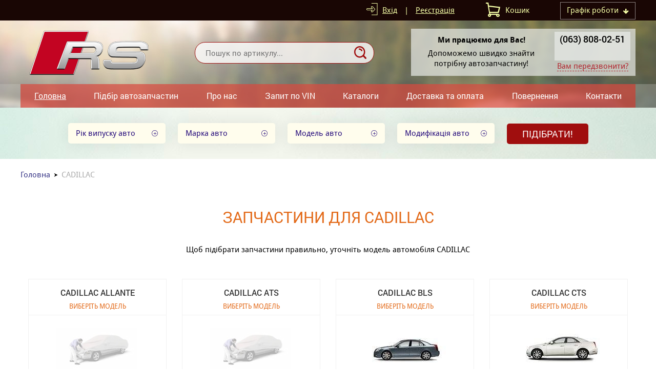

--- FILE ---
content_type: text/html; charset=UTF-8
request_url: https://rsavto.com.ua/car852-cadillac/
body_size: 4135
content:
<!DOCTYPE html>
<html xmlns="http://www.w3.org/1999/xhtml">
<head>
<meta charset="utf-8">
<title>Запчасти CADILLAC купити в Україні, каталог автозапчастей по кращій ціні– RSavto</title>
<meta name="viewport" content="width=device-width, initial-scale=1.0">
<link rel="stylesheet" type="text/css" href="/img/design.css?design4=d6x">
<meta name="generator" content="Allzap CMS">
<link rel="shortcut icon" href="/favicon.ico">
<meta name="keywords" content="запчасти CADILLAC, автозапчастини, купити, ціна, України, каталог">
<meta name="description" content="Запчасті CADILLAC купити в Україні по доступній ціні! Каталог оригінальних автозапчастин, онлайн підбір аналогів в інтернет-магазині RSavto">
<!-- Google Tag Manager -->
<script>(function(w,d,s,l,i){w[l]=w[l]||[];w[l].push({'gtm.start':
new Date().getTime(),event:'gtm.js'});var f=d.getElementsByTagName(s)[0],
j=d.createElement(s),dl=l!='dataLayer'?'&l='+l:'';j.async=true;j.src=
'https://www.googletagmanager.com/gtm.js?id='+i+dl;f.parentNode.insertBefore(j,f);
})(window,document,'script','dataLayer','GTM-5PTSW4G');</script>
<!-- End Google Tag Manager -->
</head>
<body class="page"><!-- Google Tag Manager (noscript) -->
<noscript><iframe src="https://www.googletagmanager.com/ns.html?id=GTM-5PTSW4G"
height="0" width="0" style="display:none;visibility:hidden"></iframe></noscript>
<!-- End Google Tag Manager (noscript) -->
<div class="head_top">
<div class="content">

<div class="top_time" id="top_time"><span>Графік роботи</span><div id="top_time_load"></div></div>

<div id="basket">Кошик</div>
<div class="site_user"><a href="/filter/user-login/" class="site_user_a">Вхід</a> <span>|</span> <a href="/filter/user-login/">Реєстрація</a></div>
<div class="kurs">

</div>
<div class="cb"></div>
</div>
</div>
<header>
<div class="content">
<a href="/" class="logo" title=""></a>
<div class="site_find_form">
<form method="post" action="/"  onSubmit="return artkiev_validators(this,2,0,0)">
<input type="text" name="search" maxlength="30"  data-no="Мало інформації!" placeholder="Пошук по артикулу..." class="find_text"><button type="submit" class="find_send" title="Знайти"></button>
</form>
</div>

<div id="mobile_call"></div>
<div class="head_number">
<div class="before_phone"><strong>Ми працюємо для Вас!</strong>
Допоможемо швидко знайти потрібну автозапчастину!
</div><div class="site_phone">
<div id="site_phones">
<a href='tel:+380638080251'>(063) 808-02-51</a> 

</div><span class="ajax callme">Вам передзвонити?</span>
</div>

<div class="cb"></div>
</div>
</div>
</header>
<input type="checkbox" id="mobile_menu">
<nav>
<div class="content">
<label for="mobile_menu" class="mobile_menu"></label>
<ul id="menu"><li><a href="/" class="me_yes">Головна</a></li><li><a href="/podbor-avtozapchastej/" class="me">Підбір автозапчастин</a></li><li><a href="/o-nas/" class="me">Про нас</a></li><li><a href="/zakaz-po-vin/" class="me">Запит по VIN</a></li><li><a href="/shop/" class="me">Каталоги</a></li><li><a href="/dostavka-i-oplata/" class="me">Доставка та оплата</a></li><li><a href="/vozvraty/" class="me">Повернення</a></li><li><a href="/kontakty/" class="me">Контакти</a></li></ul></div></nav>

<div class="body"><div id="body" class="content_small"></div></div>

<main id="content">
<div class="content"></div><div class="podbor_start">
		<div class="content">
		
<div onClick="artkiev_podbor_0()">
<div class="podbor_s">Рік випуску авто</div>
<div class="podbor_s" id="artkiev_podbor_1">Марка авто</div>
<div class="podbor_s" id="artkiev_podbor_2">Модель авто</div>
<div class="podbor_s" id="artkiev_podbor_3">Модифікація авто</div>
<button type=submit class="send_podbor">Підібрати!</button>
</div>
<i id="p_1" class="none"></i>
</div></div><div class="content"><div class="breadcrumb"><span><a href="https://rsavto.com.ua/">Головна</a></span>CADILLAC</div><h1>Запчастини для CADILLAC</h1><div class="text"><p style="text-align: center;"> Щоб підібрати запчастини правильно, уточніть модель автомобіля CADILLAC</p>
</div><br><div class="c" id="models_list"><div class="model">
	<div class="model_name">CADILLAC ALLANTE</div>
	<div class="models"><div class="models_hover"><span>Виберіть модель</span><ul><li><a href="/car852-cadillac/m5860/">ALLANTE кабрио <span>1985-1993</span></a></li><li><a href="/car852-cadillac/m5861/">ALLANTE купе <span>1991-1993</span></a></li></ul></div></div>
	<div class="model_img"><div class="model_img_n"></div></div>
	</div><div class="model">
	<div class="model_name">CADILLAC ATS</div>
	<div class="models"><div class="models_hover"><span>Виберіть модель</span><ul><li><a href="/car852-cadillac/m11211/">ATS <span>2013-2026</span></a></li><li><a href="/car852-cadillac/m13025/">ATS купе <span>2013-2026</span></a></li></ul></div></div>
	<div class="model_img"><div class="model_img_n"></div></div>
	</div><div class="model">
	<div class="model_name">CADILLAC BLS</div>
	<div class="models"><div class="models_hover"><span>Виберіть модель</span><ul><li><a href="/car852-cadillac/m6398/">BLS <span>2006-2026</span></a></li><li><a href="/car852-cadillac/m6721/">BLS Wagon <span>2007-2026</span></a></li></ul></div></div>
	<div class="model_img"><img src="https://rsavto.com.ua/all/img/cars/cadillac_bls.jpg" alt="CADILLAC BLS"></div>
	</div><div class="model">
	<div class="model_name">CADILLAC CTS</div>
	<div class="models"><div class="models_hover"><span>Виберіть модель</span><ul><li><a href="/car852-cadillac/m4861/">CTS <span>2002-2007</span></a></li><li><a href="/car852-cadillac/m6723/">CTS <span>2008-2026</span></a></li><li><a href="/car852-cadillac/m11758/">CTS <span>2013-2026</span></a></li><li><a href="/car852-cadillac/m9019/">CTS Sport Wagon <span>2008-2026</span></a></li><li><a href="/car852-cadillac/m13023/">CTS Sport Wagon <span>2013-2026</span></a></li><li><a href="/car852-cadillac/m9018/">CTS купе <span>2008-2026</span></a></li><li><a href="/car852-cadillac/m13022/">CTS купе <span>2013-2026</span></a></li></ul></div></div>
	<div class="model_img"><img src="https://rsavto.com.ua/all/img/cars/cadillac_cts.jpg" alt="CADILLAC CTS"></div>
	</div><div class="model">
	<div class="model_name">CADILLAC DEVILLE</div>
	<div class="models"><div class="models_hover"><span>Виберіть модель</span><ul><li><a href="/car852-cadillac/m5982/">DEVILLE <span>1989-1993</span></a></li><li><a href="/car852-cadillac/m5983/">DEVILLE <span>1993-1999</span></a></li><li><a href="/car852-cadillac/m5984/">DEVILLE <span>1999-2005</span></a></li></ul></div></div>
	<div class="model_img"><div class="model_img_n"></div></div>
	</div><div class="model">
	<a href="/car852-cadillac/m7395/" class="model_name">CADILLAC DTS</a>
	<div class="models"><a href="/car852-cadillac/m7395/" class="model_one">DTS <span>2005-2011</span></a></div>
	<div class="model_img"><a href="/car852-cadillac/m7395/" class="model_img_n"></a></div>
	</div><div class="model">
	<div class="model_name">CADILLAC ELDORADO</div>
	<div class="models"><div class="models_hover"><span>Виберіть модель</span><ul><li><a href="/car852-cadillac/m4599/">ELDORADO купе <span>1991-2002</span></a></li><li><a href="/car852-cadillac/m5992/">ELDORADO купе <span>1987-1991</span></a></li></ul></div></div>
	<div class="model_img"><img src="https://rsavto.com.ua/all/img/cars/cadillac_eldorado.jpg" alt="CADILLAC ELDORADO"></div>
	</div><div class="model">
	<div class="model_name">CADILLAC ESCALADE</div>
	<div class="models"><div class="models_hover"><span>Виберіть модель</span><ul><li><a href="/car852-cadillac/m3900/">ESCALADE <span>1998-2006</span></a></li><li><a href="/car852-cadillac/m7396/">ESCALADE <span>2006-2014</span></a></li><li><a href="/car852-cadillac/m14112/">ESCALADE <span>2014-2026</span></a></li><li><a href="/car852-cadillac/m9631/">ESCALADE пикап <span>2006-2026</span></a></li></ul></div></div>
	<div class="model_img"><img src="https://rsavto.com.ua/all/img/cars/cadillac_escalade.jpg" alt="CADILLAC ESCALADE"></div>
	</div><div class="model">
	<div class="model_name">CADILLAC FLEETWOOD</div>
	<div class="models"><div class="models_hover"><span>Виберіть модель</span><ul><li><a href="/car852-cadillac/m6004/">FLEETWOOD седан <span>1976-1993</span></a></li><li><a href="/car852-cadillac/m6005/">FLEETWOOD седан <span>1992-1997</span></a></li><li><a href="/car852-cadillac/m14566/">FLEETWOOD седан <span>1984-1988</span></a></li><li><a href="/car852-cadillac/m14567/">FLEETWOOD седан <span>1988-1993</span></a></li></ul></div></div>
	<div class="model_img"><div class="model_img_n"></div></div>
	</div><div class="model">
	<div class="model_name">CADILLAC SEVILLE</div>
	<div class="models"><div class="models_hover"><span>Виберіть модель</span><ul><li><a href="/car852-cadillac/m4585/">SEVILLE <span>1997-2004</span></a></li><li><a href="/car852-cadillac/m6908/">SEVILLE (6K_) <span>1992-1997</span></a></li><li><a href="/car852-cadillac/m1987/">SEVILLE II (K) <span>1985-1991</span></a></li></ul></div></div>
	<div class="model_img"><div class="model_img_n"></div></div>
	</div><div class="model">
	<div class="model_name">CADILLAC SRX</div>
	<div class="models"><div class="models_hover"><span>Виберіть модель</span><ul><li><a href="/car852-cadillac/m5161/">SRX <span>2003-2009</span></a></li><li><a href="/car852-cadillac/m9561/">SRX <span>2009-2026</span></a></li></ul></div></div>
	<div class="model_img"><img src="https://rsavto.com.ua/all/img/cars/cadillac_srx.jpg" alt="CADILLAC SRX"></div>
	</div><div class="model">
	<div class="model_name">CADILLAC STS</div>
	<div class="models"><div class="models_hover"><span>Виберіть модель</span><ul><li><a href="/car852-cadillac/m5478/">STS <span>2004-2007</span></a></li><li><a href="/car852-cadillac/m13178/">STS <span>2007-2012</span></a></li></ul></div></div>
	<div class="model_img"><img src="https://rsavto.com.ua/all/img/cars/cadillac_sts.jpg" alt="CADILLAC STS"></div>
	</div><div class="model">
	<a href="/car852-cadillac/m5121/" class="model_name">CADILLAC XLR</a>
	<div class="models"><a href="/car852-cadillac/m5121/" class="model_one">XLR <span>2003-2009</span></a></div>
	<div class="model_img"><a href="/car852-cadillac/m5121/"><img src="https://rsavto.com.ua/all/img/cars/cadillac_xlr.jpg" alt="CADILLAC XLR" title="CADILLAC XLR"></a></div>
	</div><div class="model">
	<a href="/car852-cadillac/m10623/" class="model_name">CADILLAC XTS</a>
	<div class="models"><a href="/car852-cadillac/m10623/" class="model_one">XTS <span>2011-2026</span></a></div>
	<div class="model_img"><a href="/car852-cadillac/m10623/" class="model_img_n"></a></div>
	</div></div>


</div>
<div class="content text">
<h2>Купити запчастини CADILLAC в інтернет-магазині RSavto</h2>

<p>Інтернет-магазин оригінальних запчастин та аналогів «RSavto» пропонує купити автозапчастини для CADILLAC. В наявності та на замовлення продукція провідних світових брендів.</p>

<p>У нашому каталозі ви знайдете та зможете замовити:</p>

<ul>
<li>Запчастини двигуна</li>
<li>Запчастини гальмівної системи;</li>
<li>Деталі та комплектуючі системи зчеплення та багато іншого;</li>
</ul>

<p>Широкий асортимент, вигідні ціни, доставка по всій Україні – ключові переваги нашого інтернет-магазину. Якщо під час пошуку потрібної деталі виникнуть питання, зверніться до менеджера. Ми з радістю допоможемо підібрати та купити запчастини CADILLAC!</p></div></main><div class="m"></div><div class="fast_contact"><div class="content"><div class='fast_name'>Нема часу шукати потрібну запчастину?</div>
дзвоніть нам <a href='tel:+380638080251'>063-808-02-51</a> або закажіть <span class='callme'> зворотній звязок </span></div></div><footer>
<div class="content">
<div class="footer_menu" id="footer_menu"><ul><li><a href="/" class="me_yes">Головна</a></li><li><a href="/o-nas/" class="me">Про нас</a></li><li><a href="/zakaz-po-vin/" class="me">Запит по VIN</a></li><li><a href="/dostavka-i-oplata/" class="me">Доставка та оплата</a></li><li><a href="/dogovor-publichnoj-oferty/" class="me">Договір публічної оферти</a></li><li><a href="/vozvraty/" class="me">Повернення</a></li><li><a href="/kontakty/" class="me">Контакти</a></li></ul><div id="footer_menu_select"></div></div>
<div class="footer_copyright"><br>
ООО «RSavto» | Copyright © 2014-2024<br>
+380638080251
<p><a href='/car511-bmw/'>BMW </a>  | <a href='/car553-mercedes/'>Mercedes </a> |  | <a href='/car504-audi/'>Audi </a> | <a href='/car575-skoda/'>Skoda </a> | <a href='/car566-renault/'>Renault </a> | <a href='/car563-peugeot/'>Pugeot </a> | <a href='/car566-renault/'>Renault </a> | <a href='/car524-fiat/'>Fiat </a> | <a href='/car587-volkswagen/'>VW </a> | <a href='/car587-volkswagen/'>VW Passat</a></p></div>
<div class="footer_contact"><a href='tel:+380638080251'>(063) 808-02-51 Viber</a>

<a href='mailto:info.rsa@ukr.net'>info.rsa@ukr.net</a></div>
<div class="socials"><div class="socials_icon"></div></div></div>
</footer><div id="artkiev_load"></div>
<div id="modal" class="window none"><div id="window"></div></div>
<div id="scroll_to" class="scroll_to"></div>
<div id="artkiev_shadow" class="none"></div>
<script>
const 
 lang_="ua",
 lang_0="Справді хочете видалити",
 lang_1="Закрити",
 lang_2="Контактні телефони",
 lang_3="Ви можете замовити",
 lang_4="зворотній дзвінок",
 lang_6="або зв`язатися з нами за наступними телефонами",
 lang_7="Замовлення дзвінка",
 lang_8="Ваше ім`я",
 lang_9="Контактний телефон",
 lang_10="Тема питання",
 lang_11="Перезвоніть мені",
 lang_12="Давайте поговоримо",
 lang_13="Зворотний дзвінок працює в робочий час",
 lang_14="Уточнити наявність",
 lang_15="Надіслати",
 lang_16="Характеристики",
 lang_17="Приховати меню",
 lang_18="Відкрити меню каталогу",
 lang_19="Приховати",
 lang_20="Показати всі ціни",
 lang_21="Номер повинен містити 8 символів, так",
 lang_22="Номер VIN повинен містити 17 символів, так";
 </script>
<script src="/img/tmp/core.js?v=2" type="text/javascript"></script>
<script src="/img/core.artkiev.js?design4=v21" type="text/javascript"></script><script type="text/javascript"></script></body>
</html>

--- FILE ---
content_type: application/javascript
request_url: https://rsavto.com.ua/img/core.artkiev.js?design4=v21
body_size: 18394
content:
function no(a){return!isNaN(parseFloat(a))&&isFinite(a)}function artkiev_tree(a){a=a||window.event;var b=a.target||a.srcElement,c=b.parentNode,d=hasClass(c,"tree_o")?"tree_c":"tree_o",e=/(^|\s)(tree_o|tree_c)(\s|$)/;c.className=c.className.replace(e,"$1"+d+"$3")}function hasClass(a,b){return new RegExp("(^|\\s)"+b+"(\\s|$)").test(a.className)}function artkievID(a){return document.getElementById(a)}!function(a){"function"==typeof define&&define.amd?define(["jquery"],a):a("object"==typeof exports?require("jquery"):jQuery)}(function(a){var b,c=navigator.userAgent,d=/iphone/i.test(c),e=/chrome/i.test(c),f=/android/i.test(c);a.mask={definitions:{9:"[0-9]",a:"[A-Za-z]","*":"[A-Za-z0-9]"},autoclear:!0,dataName:"rawMaskFn",placeholder:"_"},a.fn.extend({caret:function(a,b){var c;if(0!==this.length&&!this.is(":hidden"))return"number"==typeof a?(b="number"==typeof b?b:a,this.each(function(){this.setSelectionRange?this.setSelectionRange(a,b):this.createTextRange&&(c=this.createTextRange(),c.collapse(!0),c.moveEnd("character",b),c.moveStart("character",a),c.select())})):(this[0].setSelectionRange?(a=this[0].selectionStart,b=this[0].selectionEnd):document.selection&&document.selection.createRange&&(c=document.selection.createRange(),a=0-c.duplicate().moveStart("character",-1e5),b=a+c.text.length),{begin:a,end:b})},unmask:function(){return this.trigger("unmask")},mask:function(c,g){var h,i,j,k,l,m,n,o;if(!c&&this.length>0){h=a(this[0]);var p=h.data(a.mask.dataName);return p?p():void 0}return g=a.extend({autoclear:a.mask.autoclear,placeholder:a.mask.placeholder,completed:null},g),i=a.mask.definitions,j=[],k=n=c.length,l=null,a.each(c.split(""),function(a,b){"?"==b?(n--,k=a):i[b]?(j.push(new RegExp(i[b])),null===l&&(l=j.length-1),k>a&&(m=j.length-1)):j.push(null)}),this.trigger("unmask").each(function(){function h(){if(g.completed){for(var a=l;m>=a;a++)if(j[a]&&C[a]===p(a))return;g.completed.call(B)}}function p(a){return g.placeholder.charAt(a<g.placeholder.length?a:0)}function q(a){for(;++a<n&&!j[a];);return a}function r(a){for(;--a>=0&&!j[a];);return a}function s(a,b){var c,d;if(!(0>a)){for(c=a,d=q(b);n>c;c++)if(j[c]){if(!(n>d&&j[c].test(C[d])))break;C[c]=C[d],C[d]=p(d),d=q(d)}z(),B.caret(Math.max(l,a))}}function t(a){var b,c,d,e;for(b=a,c=p(a);n>b;b++)if(j[b]){if(d=q(b),e=C[b],C[b]=c,!(n>d&&j[d].test(e)))break;c=e}}function u(){var a=B.val(),b=B.caret();if(a.length<o.length){for(A(!0);b.begin>0&&!j[b.begin-1];)b.begin--;if(0===b.begin)for(;b.begin<l&&!j[b.begin];)b.begin++;B.caret(b.begin,b.begin)}else{for(A(!0);b.begin<n&&!j[b.begin];)b.begin++;B.caret(b.begin,b.begin)}h()}function v(){A(),B.val()!=E&&B.change()}function w(a){if(!B.prop("readonly")){var b,c,e,f=a.which||a.keyCode;o=B.val(),8===f||46===f||d&&127===f?(b=B.caret(),c=b.begin,e=b.end,e-c===0&&(c=46!==f?r(c):e=q(c-1),e=46===f?q(e):e),y(c,e),s(c,e-1),a.preventDefault()):13===f?v.call(this,a):27===f&&(B.val(E),B.caret(0,A()),a.preventDefault())}}function x(b){if(!B.prop("readonly")){var c,d,e,g=b.which||b.keyCode,i=B.caret();if(!(b.ctrlKey||b.altKey||b.metaKey||32>g)&&g&&13!==g){if(i.end-i.begin!==0&&(y(i.begin,i.end),s(i.begin,i.end-1)),c=q(i.begin-1),n>c&&(d=String.fromCharCode(g),j[c].test(d))){if(t(c),C[c]=d,z(),e=q(c),f){var k=function(){a.proxy(a.fn.caret,B,e)()};setTimeout(k,0)}else B.caret(e);i.begin<=m&&h()}b.preventDefault()}}}function y(a,b){var c;for(c=a;b>c&&n>c;c++)j[c]&&(C[c]=p(c))}function z(){B.val(C.join(""))}function A(a){var b,c,d,e=B.val(),f=-1;for(b=0,d=0;n>b;b++)if(j[b]){for(C[b]=p(b);d++<e.length;)if(c=e.charAt(d-1),j[b].test(c)){C[b]=c,f=b;break}if(d>e.length){y(b+1,n);break}}else C[b]===e.charAt(d)&&d++,k>b&&(f=b);return a?z():k>f+1?g.autoclear||C.join("")===D?(B.val()&&B.val(""),y(0,n)):z():(z(),B.val(B.val().substring(0,f+1))),k?b:l}var B=a(this),C=a.map(c.split(""),function(a,b){return"?"!=a?i[a]?p(b):a:void 0}),D=C.join(""),E=B.val();B.data(a.mask.dataName,function(){return a.map(C,function(a,b){return j[b]&&a!=p(b)?a:null}).join("")}),B.one("unmask",function(){B.off(".mask").removeData(a.mask.dataName)}).on("focus.mask",function(){if(!B.prop("readonly")){clearTimeout(b);var a;E=B.val(),a=A(),b=setTimeout(function(){z(),a==c.replace("?","").length?B.caret(0,a):B.caret(a)},10)}}).on("blur.mask",v).on("keydown.mask",w).on("keypress.mask",x).on("input.mask paste.mask",function(){B.prop("readonly")||setTimeout(function(){var a=A(!0);B.caret(a),h()},0)}),e&&f&&B.off("input.mask").on("input.mask",u),A()})}})});if(artkievID("table_sorted")){var TableSort={};TableSort.enabled=!0,TableSort.tables_=[],TableSort.lastSort_=[],TableSort.initAll=function(){if(TableSort.enabled)for(var c,a=document.getElementsByTagName("TABLE"),b=0;c=a[b];b++)TableSort.initTable_(c)},TableSort.init=function(a){if(TableSort.enabled)for(var b=0;b<arguments.length;b++){var c=document.getElementById(arguments[b]);c&&TableSort.initTable_(c)}},TableSort.initTable_=function(a){TableSort.tables_.push(a);var b=TableSort.tables_.length-1;if(a.tHead)for(var d,c=0;d=a.tHead.rows[c];c++)for(var f,e=0;f=d.cells[e];e++)TableSort.linkCell_(f,b,e);if(a.tFoot)for(var d,c=0;d=a.tFoot.rows[c];c++)for(var f,e=0;f=d.cells[e];e++)TableSort.linkCell_(f,b,e);TableSort.lastSort_[b]=0},TableSort.linkCell_=function(a,b,c){if(TableSort.getClass_(a)){var d=document.createElement("span");for(d.setAttribute("onClick","TableSort.click("+b+", "+c+', "'+escape(TableSort.getClass_(a))+'")'),d.title="Сортировать",d.className="sort TableSort_"+b+"_"+c;a.hasChildNodes();)d.appendChild(a.firstChild);a.appendChild(d)}},TableSort.getClass_=function(a){for(var b=(a.className||"").toLowerCase(),c=b.split(/\s+/g),d=0;d<c.length;d++)if("compare_"+c[d]in TableSort)return c[d];return""},TableSort.click=function(a,b,c){var d=TableSort.tables_[a],e=TableSort["compare_"+c],f=!1;Math.abs(TableSort.lastSort_[a])==b+1?(f=TableSort.lastSort_[a]>0,TableSort.lastSort_[a]*=-1):TableSort.lastSort_[a]=b+1;for(var k,g=new RegExp("\\bTableSort_"+a+"_\\d+\\b"),h=new RegExp("\\bTableSort_"+a+"_"+b+"\\b"),i=d.getElementsByTagName("span"),j=0;k=i[j];j++)k.className&&g.test(k.className)&&(h.test(k.className)?f?(k.classList.toggle("sortu"),k.classList.add("sortn")):k.classList.toggle("sortu"):(k.classList.remove("sortu"),k.classList.remove("sortn")));if(d.tBodies.length){for(var o,l=d.tBodies[0],m=[],n=0;o=l.rows[n];n++){var p;p=o.cells.length?o.cells[b]:o.childNodes[b],m[n]=[TableSort.dom2txt_(p),o]}for(m.sort(e),n=0;n<m.length;n++){var q=f?m.length-1-n:n;l.appendChild(m[q][1])}}},TableSort.dom2txt_=function(a){if(!a)return"";if(3==a.nodeType)return a.data;for(var d,b=[],c=0;d=a.childNodes[c];c++)b[c]=TableSort.dom2txt_(d);return b.join("")},TableSort.compare_case=function(a,b){return a[0]==b[0]?0:a[0]>b[0]?1:-1},TableSort.compare_nocase=function(a,b){var c=a[0].toLowerCase(),d=b[0].toLowerCase();return c==d?0:c>d?1:-1},TableSort.compare_num=function(a,b){var c=parseFloat(a[0]);isNaN(c)&&(c=-Number.MAX_VALUE);var d=parseFloat(b[0]);return isNaN(d)&&(d=-Number.MAX_VALUE),c==d?0:c>d?1:-1},window.addEventListener?window.addEventListener("load",TableSort.initAll,!1):window.attachEvent&&window.attachEvent("onload",TableSort.initAll),"Microsoft Internet Explorer"==navigator.appName&&0==navigator.platform.indexOf("Mac")&&(TableSort.enabled=!1),window.TableSort=TableSort,TableSort.click=TableSort.click,artkievID("table_sort_this")&&setTimeout(function(){artkievID("table_sort_this").getElementsByTagName("span")[0].click(),artkievID("table_sort_this").removeAttribute("id")},1e3)}artkievID("image_big")&&function(){var a=jQuery,b=function(){function a(){this.fadeDuration=0,this.fitImagesInViewport=!0,this.resizeDuration=0,this.positionFromTop=50,this.alwaysShowNavOnTouchDevices=!0,this.wrapAround=!1}return a}(),c=function(){function b(a){this.options=a,this.album=[],this.currentImageIndex=void 0,this.init()}return b.prototype.init=function(){this.enable(),this.build()},b.prototype.enable=function(){var b=this;a("#image_big").on("click","a[data-lightbox]",function(c){return b.start(a(c.currentTarget)),!1})},b.prototype.build=function(){var b=this;a("<div id='lightboxOverlay' class='lightboxOverlay'></div><div id='lightbox' class='lightbox'><div class='lb-outerContainer'><div class='close'></div><div class='lb-container'><img class='lb-image' src='' /><div class='lb-nav'><a class='lb-prev' href=''></a><a class='lb-next' href=''></a></div><div class='lb-loader'><a class='lb-cancel'></a></div></div></div><div class='lb-dataContainer'><div class='lb-caption'></div></div></div>").appendTo(a("body")),this.$lightbox=a("#lightbox"),this.$overlay=a("#lightboxOverlay"),this.$outerContainer=this.$lightbox.find(".lb-outerContainer"),this.$container=this.$lightbox.find(".lb-container"),this.containerTopPadding=parseInt(this.$container.css("padding-top"),10),this.containerRightPadding=parseInt(this.$container.css("padding-right"),10),this.containerBottomPadding=parseInt(this.$container.css("padding-bottom"),10),this.containerLeftPadding=parseInt(this.$container.css("padding-left"),10),this.$overlay.hide().on("click",function(){return b.end(),!1}),this.$lightbox.hide().on("click",function(c){return"lightbox"===a(c.target).attr("id")&&b.end(),!1}),this.$outerContainer.on("click",function(c){return"lightbox"===a(c.target).attr("id")&&b.end(),!1}),this.$lightbox.find(".lb-prev").on("click",function(){return 0===b.currentImageIndex?b.changeImage(b.album.length-1):b.changeImage(b.currentImageIndex-1),!1}),this.$lightbox.find(".lb-next").on("click",function(){return b.currentImageIndex===b.album.length-1?b.changeImage(0):b.changeImage(b.currentImageIndex+1),!1}),this.$lightbox.find(".lb-loader, .close").on("click",function(){return b.end(),!1})},b.prototype.start=function(b){function f(a){c.album.push({link:a.attr("href"),title:a.attr("data-title")||a.attr("title")})}var c=this,d=a(window);d.on("resize",a.proxy(this.sizeOverlay,this)),a("select, object, embed").css({visibility:"hidden"}),this.sizeOverlay(),this.album=[];var h,e=0,g=b.attr("data-lightbox");if(g){h=a(b.prop("tagName")+'[data-lightbox="'+g+'"]');for(var i=0;i<h.length;i=++i)f(a(h[i])),h[i]===b[0]&&(e=i)}var j=d.scrollTop()+this.options.positionFromTop,k=d.scrollLeft();this.$lightbox.css({top:j+"px",left:k+"px"}).fadeIn(this.options.fadeDuration),this.changeImage(e)},b.prototype.changeImage=function(b){var c=this,d=this.$lightbox.find(".lb-image");this.$overlay.fadeIn(this.options.fadeDuration),a(".lb-loader").fadeIn("slow"),this.$lightbox.find(".lb-image, .lb-nav, .lb-prev, .lb-next, .lb-dataContainer, .lb-caption").hide(),this.$outerContainer.addClass("animating");var e=new Image;e.onload=function(){var f,g,h,i,j,k,l;d.attr("src",c.album[b].link),f=a(e),d.width(e.width),d.height(e.height),c.options.fitImagesInViewport&&(l=a(window).width(),k=a(window).height(),j=l-c.containerLeftPadding-c.containerRightPadding-20,i=k-c.containerTopPadding-c.containerBottomPadding-120,(e.width>j||e.height>i)&&(e.width/j>e.height/i?(h=j,g=parseInt(e.height/(e.width/h),10),d.width(h),d.height(g)):(g=i,h=parseInt(e.width/(e.height/g),10),d.width(h),d.height(g)))),c.sizeContainer(d.width(),d.height())},e.src=this.album[b].link,this.currentImageIndex=b},b.prototype.sizeOverlay=function(){this.$overlay.width(a(window).width()).height(a(document).height())},b.prototype.sizeContainer=function(a,b){function h(){c.$lightbox.find(".lb-dataContainer").width(f),c.$lightbox.find(".lb-prevLink").height(g),c.$lightbox.find(".lb-nextLink").height(g),c.showImage()}var c=this,d=this.$outerContainer.outerWidth(),e=this.$outerContainer.outerHeight(),f=a+this.containerLeftPadding+this.containerRightPadding,g=b+this.containerTopPadding+this.containerBottomPadding;d!==f||e!==g?this.$outerContainer.animate({width:f,height:g},this.options.resizeDuration,"swing",function(){h()}):h()},b.prototype.showImage=function(){this.$lightbox.find(".lb-loader").hide(),this.$lightbox.find(".lb-image").fadeIn("slow"),this.updateNav(),this.updateDetails(),this.preloadNeighboringImages()},b.prototype.updateNav=function(){var a=!1;try{document.createEvent("TouchEvent"),a=!!this.options.alwaysShowNavOnTouchDevices}catch(a){}this.$lightbox.find(".lb-nav").show(),this.album.length>1&&(this.options.wrapAround?(a&&this.$lightbox.find(".lb-prev, .lb-next").css("opacity","1"),this.$lightbox.find(".lb-prev, .lb-next").show()):(this.currentImageIndex>0&&(this.$lightbox.find(".lb-prev").show(),a&&this.$lightbox.find(".lb-prev").css("opacity","1")),this.currentImageIndex<this.album.length-1&&(this.$lightbox.find(".lb-next").show(),a&&this.$lightbox.find(".lb-next").css("opacity","1"))))},b.prototype.updateDetails=function(){var b=this;"undefined"!=typeof this.album[this.currentImageIndex].title&&""!==this.album[this.currentImageIndex].title&&this.$lightbox.find(".lb-caption").html(this.album[this.currentImageIndex].title).fadeIn("fast").find("a").on("click",function(b){location.href=a(this).attr("href")}),this.$outerContainer.removeClass("animating"),this.$lightbox.find(".lb-dataContainer").fadeIn(this.options.resizeDuration,function(){return b.sizeOverlay()})},b.prototype.preloadNeighboringImages=function(){if(this.album.length>this.currentImageIndex+1){var a=new Image;a.src=this.album[this.currentImageIndex+1].link}if(this.currentImageIndex>0){var b=new Image;b.src=this.album[this.currentImageIndex-1].link}},b.prototype.end=function(){a(window).off("resize",this.sizeOverlay),this.$lightbox.fadeOut(this.options.fadeDuration),this.$overlay.fadeOut(this.options.fadeDuration),a("select, object, embed").css({visibility:"visible"})},b}();a(function(){var a=new b;new c(a)})}.call(this);


function pre(data,id)
	{
	
	if (id==1)
	{
		for (var key in data) 
		{
		console.log( "Ключ: " + key + " значение: " + data[key] );
		}
	}
	else	console.log(data);
	
	}

	function artkiev_sorting(mne,sort)
	{
	artkiev_ajax('/filter/zapros/sorting_list-'+mne.value+'/?sort='+sort+'&','table_body',0);
	}

function ak_mod(id,t,u)
{
	var mne=artkievID('ma_'+id);
	
	if (mne.innerHTML == '')
	{
		
		if (u==0)
		{
			artkiev_ajax("/filter/zapros/mod_prod_ajax-"+id+"/?t="+t+"&","ma_"+id,0);
		}
		else
		{
			artkiev_ajax("/filter/zapros/mod_ajax-"+id+"/?t="+t+"&u="+u+"&","ma_"+id,0);
		}
	} else mne.innerHTML='';
}	
	 
function artkiev_see(id) { $('#'+id).animate({height: 'show'}, 200);}
function artkiev_see2(mne) { mne.classList.add('none'); artkievID('content3').classList.add('table_zakaz2'); }



function artkiev_cart_see(vid)
{
	artkiev_to('body');
	artkiev_ajax("/filter/basket-3,4-0?", "body",0)
	artkievID('content').classList.add("none");
	if (vid==1) artkiev_hide("window",1); 
	/* scrollTo(0,0) */
}

function artkiev_to(id)
{
var kuda=(typeof(id)=='object') ? 0 : $("#"+id).offset().top;
//if (kuda>0) kuda=kuda*1-20;
//$("#"+id).offset().top;
$("html, body").animate({ scrollTop: kuda }, 700);
}


function artkiev_cart_modify(vid,id,c)
	{
		var div = (artkievID('kolvo_'+id)) ? 'kolvo_'+id : 'kolvo';
	
		var inp = artkievID(div);
		
			if (vid=='3')
			{
			inp.value = (inp.value*1)+1;
			} 
			else if (vid =='1')
			{
			var sum = (inp.value*1)-1;
			if (sum<1) return false;
			inp.value = sum;
			}
			else if (vid=='6')
			{
				if (confirm(lang_0+'?'))
				{
				if (artkievID('cart_1') === null) 
				 { 

				$.getJSON('/filter/basket-0,2,-'+id, {}, function(json)
				{
				artkievID('basket').innerHTML=json.head;
				artkievID('body').innerHTML='';
				});
				 
				 artkievID('content').classList.remove('none');
				 return false;
				 } 
				 else
				 {
				$.getJSON('/filter/basket-0,2,4-'+id, {}, function(json)
				{
				artkievID('basket').innerHTML=json.head;
				artkievID('cart_prod').innerHTML=json.prod;
				});
				}
				}
				return false;
			}
			else 
			{
			if (inp.value==0 || inp.value=="") inp.value=1;
			inp.value = inp.value.replace(/[^\d]/gi, '');
			}

	if (div !='kolvo')
	{
		$.getJSON('/filter/basket-0,1,6,4-'+id+'?kolvo='+inp.value+'&c='+c, {}, function(json)
		{
		artkievID('cart_prod').innerHTML=json.prod;
		artkievID('basket').innerHTML=json.head;
		});
	}
	else
	{
		$.getJSON('/filter/basket-0,1,6,-'+id+'?kolvo='+inp.value+'&c='+c, {}, function(json)
		{
		artkievID('add_cart_price').innerHTML=json.modify;
		artkievID('basket').innerHTML=json.head;
		});
	}
	}


	
	

function artkiev_ship(id,name)
{
	if (name==0)
	{
		artkievID('ships_0').innerHTML=artkievID('ships_'+id).innerHTML;
	}
	else 
	{
		artkievID('ship_info').innerHTML=name;
		artkievID('cart[ship]').value='0'+id;
		
		
		$.getJSON('/filter/zapros/ship-'+id+'/', {}, function(json)
		{
		artkievID('cart_itogo').innerHTML=json.itogo;
		artkievID('cart_after_ship').innerHTML=json.pay;
		});
		
		/* artkiev_ajax('/filter/zapros/ship-'+id+'/?','cart_itogo',0); */
		artkiev_hide('window',1);
	}
}

function artkiev_pay(mne)
{
	var row=mne.value.split('_');
	artkiev_ajax('/filter/zapros/pay-'+row[0]+'/?','cart_itogo',0);
}
	 
	 



function artkiev_mne(mne,id)
{
if (id==1)
{
$(mne).mask("+38 (099) 999-99-99");
} 

mne.removeAttribute("onmouseover");
}


function artkiev_effect(id)
{
	if (id==0)
	{
	var array = ['bounceInRight', 'bounceInUp', 'flipInX', 'rotateIn','rotateInDownLeft','bounceIn','wobble','slideInDown','bounce', 'bounceInDown', 'bounceInLeft',  'fadeIn', 'flipInY', 'rotateInDownRight','swing', 'rotateInUpRight', 'slideInLeft', 'tada', 'slideInRight', 'rollIn'], count = 20;
	} else if (id ==1)
	{
	var array = ['bounceOut', 'bounceOutDown', 'bounceOutLeft', 'bounceOutRight', 'bounceOutUp', 'fadeOut', 'flipOutX', 'flipOutY', 'rotateOut', 'hinge'], count = 10;
	} else if (id==2) {
	var array = ['shake', 'swing', 'tada', 'wobble', 'fadeIn', 'flipInY'], count = 6;
	}

return array[Math.floor(Math.random() * count)];
}	

function artkiev_over()
{
artkievID('artkiev_shadow').removeAttribute('class');
artkievID('artkiev_shadow').classList.add('fadeIn');
document.documentElement.className = 'locked';
}
	
	
function artkiev_hide(id,idfon)
{
	$("#"+id).removeAttr('class').addClass(artkiev_effect(1));
	artkievID('artkiev_shadow').removeAttribute('class');
	artkievID('artkiev_shadow').classList.add('fadeOut');
	
	
setTimeout(function()
	{
	artkievID(id).removeAttribute('class');
	artkievID('modal').classList.add('none');
	if (idfon != 0) artkievID('artkiev_shadow').classList.add('none'); 
	document.documentElement.className = '';
	}, 700);
	
}

function artkiev_modal(id)
{
artkiev_over();
artkievID('window').classList.add(artkiev_effect(0));
artkievID('modal').classList.remove('none');
artkievID('window').innerHTML+='<div class="close" onclick="artkiev_hide(\'window\',1)" title="'+lang_1+'"></div>';
}





function artkiev_ajax(url, id, modal) 
{
	var page_request = false
	if (window.XMLHttpRequest)
	page_request = new XMLHttpRequest()
	else if (window.ActiveXObject) { 
		try {
			page_request = new ActiveXObject("Msxml2.XMLHTTP")
		} catch (e) {
			try {
				page_request = new ActiveXObject("Microsoft.XMLHTTP")
			} catch (e) {}
		}
	} else return false
	page_request.onreadystatechange = function () {
	if (page_request.readyState == 4 && (page_request.status == 200 || window.location.href.indexOf("http") == -1)) 
	{
		artkievID("artkiev_load").removeAttribute('style');
		if (id !=0) artkievID(id).innerHTML = page_request.responseText;
		if (modal != 0) artkiev_modal(modal);
	} else {
	 	if (id !='top_time_load') artkievID("artkiev_load").style.display = "block";
	}
	}
	page_request.open('GET', url+'v='+ (Math.random()) * 10, true)
	page_request.send(null)
}



function artkiev_validators(obj, go, see, id) 
{
	var element, pattern, vp;
	
	
	for (var i = 0; i < obj.elements.length; i++) {
		element = obj.elements[i];

		
		if (!element.getAttribute("data-no")) {
			continue;
		}
		if (pattern = element.getAttribute("data-yes")) {

			if (pattern=='mail') pattern = '[0-9a-z_]+@[0-9a-z_^\.]+\.[a-z]{2,3}';
			
			if (pattern == 'ship') 
				{
				pattern= '[0-9]';
				element = artkievID('cart[ship]');
				}
			
			pattern = new RegExp(pattern);
			if (!pattern.test(element.value)) {
			pattern ='no';
			}
		} else {
			if (element.value.length <2) {
			pattern ='no';
			}
		}
	
		
		if (pattern == 'no')
			{
				if (element.getAttribute("data-yes")=='ship')
					{
					element = artkievID('ship_info');
					vp=1;
					}
				element.classList.add("error", artkiev_effect(2));
	if (vp !=1)
		{
				element.setAttribute('placeholder',element.getAttribute("data-no"));
				element.setAttribute('onkeyup','artkiev_validator(this)');
				element.focus();
				}
				else{
				element.setAttribute('onmouseover','artkiev_validator(this);');  
				}
				return false;
			} else if (artkievID('g-recaptcha'))
			{
				    if (!grecaptcha.getResponse() && element.name !='search') {
         alert('Вы не заполнили поле Я не робот!');
         return false; 
    }
			}
	}
	
	
		if (go == '1') 
		{
		artkievID("artkiev_load").style.display="block";
		artkievAIM.submit(obj,id,see,0);
		setTimeout(function() { obj.reset(); },2000);
		}

		
	}
	
function artkiev_validator(obj) 
	{
	obj.classList.remove("error");
	obj.removeAttribute("onkeyup");
	}

artkievAIM = {

	frame : function(c) {
		var n = 'l' + Math.floor(Math.random() * 99999);
		var d = document.createElement('DIV');
		d.innerHTML = '<iframe class="none" src="about:blank" id="'+n+'" name="'+n+'" onload="artkievAIM.loaded(\''+n+'\',\''+c+'\')"></iframe>';
		document.body.appendChild(d);
		var i = artkievID(n);
		return n;
	},

	submit : function(f, c, see, id) {
	
		f.setAttribute('action', '/filter/zapros/'+see+'-'+id+'/');
		f.setAttribute('target', artkievAIM.frame(c));
		
			if (window.g_ana_st_CALL) 
			{
				if (see == 'contact') ga('send', 'event', 'inquiry', 'send');
				else if (see == 'callme') ga('send', 'event', 'call', 'click');
			}
		
	},

	loaded : function(id,box) {
		var i = artkievID(id);
		if (i.contentDocument) {
			var d = i.contentDocument;
		} else if (i.contentWindow) {
			var d = i.contentWindow.document;
		} else {
			var d = window.frames[id].document;
		}
		if (d.location.href == "about:blank") {
			return;
		}
			artkievID("artkiev_load").style.display="none"
			artkievID(box).innerHTML = d.body.innerHTML;
			artkiev_modal(0);
	}
}

function artkiev_call()
{

var phone=(artkievID('site_phones')) ? artkievID('site_phones').innerHTML : '<div class="header_contacts_open">'+artkievID('header_contacts').innerHTML+'</div>';	
var sko =  (artkievID('mobile_call2')) ? 'artkiev_callmesko' : 'artkiev_callme';

	
artkievID('window').innerHTML='<div class="name c">'+lang_2+'</div><div class="call_form">'+lang_3+' <strong class="ajax" onClick="'+sko+'()">'+lang_4+'</strong> '+lang_6+': '+phone+'</div>';
artkiev_modal('1');
}

function artkiev_callme()
{
artkievID('window').innerHTML='<div class="name c">'+lang_7+'</div><div class="call_form"><form action="/" method="post"  onSubmit=\'return artkiev_validators(this,1,"callme","window")\'><input type="text" name="callme[name]" data-no="'+lang_8+'?" placeholder="'+lang_8+'" class="inp_1"><input type="tel" name="callme[phone]" onmouseover="artkiev_mne(this,1)" placeholder="'+lang_9+'" data-no="'+lang_9+'?" class="inp_1"><input type="text" name="callme[text]" placeholder="'+lang_10+'" class="inp_1"><input type="submit" class="send" id="callmenow" value="'+lang_11+'"></div></form>';
artkiev_modal('1');
}

function artkiev_callmesko()
{
artkievID('window').innerHTML='<div class="name c">'+lang_12+'?</div><div class="call_form">'+lang_13+'<br><br><form action="/" method="post"  onSubmit=\'return artkiev_validators(this,1,"callmesko","callmesko")\'><input type="tel" name="callme[phone]" onmouseover="artkiev_mne(this,1)" placeholder="'+lang_9+'" data-no="'+lang_9+'?" class="inp_1"><div id="callmesko"></div><input type="submit" class="send" value="'+lang_11+'!"></div></form>';
artkiev_modal('1');
}


function artkiev_un(id,txt)
{
artkievID('window').innerHTML='<div class="name с">'+lang_14+'</div><div class="c">'+txt+'</div></div><br><div class="call_form"><form action="/" method="post"  onSubmit=\'return artkiev_validators(this,1,"want","window")\'><input type="hidden" name="un[zap]" value="'+txt+'"><input type="text" name="un[name]" data-no="'+lang_8+'?" placeholder="'+lang_8+'" class="inp_1"><input type="tel" name="un[phone]" onmouseover="artkiev_mne(this,1)" placeholder="'+lang_9+'" data-no="'+lang_9+'?" class="inp_1"><input type="text" name="un[mail]" placeholder="E-Mail" class="inp_1"><input type="submit" id="sendnal" class="send" value="'+lang_15+'"></div></form>';
artkiev_modal('1');
}

function cart_soglas()
{
	 artkievID('zakaz_send').disabled = true;
	 if(artkievID('user_sog').checked)
	 {
		 artkievID('zakaz_send').disabled = false;
	 }

}

function artkiev_nova(mne,vid)
{
	var id=mne.options[mne.selectedIndex].value;
	
	if (id !='')
	{
		if (vid==1) { artkiev_ajax('/filter/zapros/nova-1/?w='+id+'&','nova_city',0); artkievID('nova_otd').innerHTML=''; }
		else if (vid==2)  artkiev_ajax('/filter/zapros/nova-2/?w='+id+'&','nova_otd',0);
		
	}
	//alert(id);
}

var die=0;

window.addEventListener('scroll', function(){

		 if (window.pageYOffset > 340) 
			{	
				if (die==1) return;
				artkievID('scroll_to').classList.add('scroll_up');
				die=1;
			} 
			else 
			{
				artkievID('scroll_to').classList.remove('scroll_up');
				die=0;
			}

	});

	
window.addEventListener('resize', artkiev_mobile_select);	
artkievID('scroll_to').addEventListener('click', artkiev_to);

if (artkievID('mobile_call')) artkievID('mobile_call').addEventListener('click', artkiev_call);
	
else artkievID('mobile_call2').addEventListener('click', artkiev_call);

	
function artkiev_mobile_select()
{
	if (window.innerWidth > 991 || artkievID('mobile_select')) return false;
	 var selectList = document.createElement("select");
	 selectList.setAttribute("onChange", "window.location = this.value");
	 selectList.setAttribute("id", "mobile_select");
	 artkievID('footer_menu_select').appendChild(selectList);

      $("<option />", {
         "selected": "selected",
         "value"   : "",
         "text"    : lang_16
      }).appendTo("#footer_menu select");

      
      $("#footer_menu a").each(function() {
       var el = $(this);
       $("<option />", {
           "value"   : el.attr("href"),
           "text"    : el.text()
       }).appendTo("#footer_menu select");
      });
}
	
	

function artkiev_podbor_0()
{
artkiev_ajax('/filter/zapros/podbor_0-0/?','window',1);
}

function artkiev_podbor_1(id)
{
artkiev_ajax('/filter/zapros/podbor_1-'+id.value+'/?','window',0);
artkievID('p_1').innerHTML=id.value;
}

function artkiev_podbor_2(id)
{
artkiev_ajax('/filter/zapros/podbor_2-'+id.value+'/?y='+artkievID('p_1').innerHTML+'&','window',0);
}

function artkiev_podbor_3(id)
{
artkiev_ajax('/filter/zapros/podbor_3-0/?mne='+id.value+'&','window',0);
}


function artkiev_cart_hide(id)
{
 artkiev_over();
			 $.getJSON('/filter/basket-0,1-'+id+'?kolvo=1&h=1', {}, function(json)
			 {
            artkievID('basket').innerHTML=json.head;
			artkievID('window').innerHTML=json.add;
			artkiev_modal('1');
			});
}

 $(document).ready(function() { 
  
if (window.innerWidth < 991) artkiev_mobile_select();
	
$('#tablehiderow').click(function()
	{
	var id = (artkievID('table_hide')) ? artkievID('table_hide') : artkievID('table_sorted');
	artkievID('tablehiderow').classList.add("animated","fadeOut");
	setTimeout(function()
	{
	id.classList.add("all_open");
	}, 400);
	}
	);
	
 $('body').on('click','.list_info',function(event)
		{
		var link = (event.target.nodeName=='SPAN') ? 'info' : 'from_car';
		artkiev_ajax('/filter/zapros/'+link+'-'+$(this).data('id')+'/?','window',1);
		});
		
	
 $('.callme').click(function()
	{
		artkiev_callme();
	}); 
	
 $('.callmesko').click(function()
	{
		artkiev_callmesko();
	}); 

$('.tree_row').click(function()
	{

	var id=$(this).data('id');
	artkiev_to('tree_info');
	artkievID('tree_info').innerHTML=artkievID('t'+id).innerHTML;
	
	});
	
$(".buy i").click( function()
	{
	 var id = $(this).closest("div").attr("id"), v = $('#'+id+' input');
	 v.val(v.val()*1+1);
	 });
	 
$(".buy u").click( function()
	{
	 var id = $(this).closest("div").attr("id"), v = $('#'+id+' input');
	 if (v.val()>1) v.val(v.val()*1-1);
	 });

$("body").on('click','.buy span',function()
	{
	 var id = $(this).closest("div").attr("id"), kol = $('#'+id+' input').val();
	 
	 
	 artkiev_over();
			 $.getJSON('/filter/basket-0,1-'+id+'?kolvo='+kol+'&', {}, function(json)
			 {
            artkievID('basket').innerHTML=json.head;
			artkievID('window').innerHTML=json.add;
			artkiev_modal('1');
			});
	 
	 
	 });
	 
  $('#filters span').click(function() 
  {
  var f = $(this).data('filter');
  if (f !==undefined) window.location.href='/filter/4me/'+f;
  } 
  );

  $('.c_add').click(function() 
  {
  			 $.getJSON('/filter/basket-0,1-'+$(this).data('id')+'?kolvo=1&c=1', {}, function(json)
			 {
			 artkievID('basket').innerHTML=json.head;
			artkievID('window').innerHTML=json.add;
			artkiev_modal('1');

			});

  });
  

 
	  $('#cat_menu_mobile').click(function () {
     
        var dv = document.getElementById('cat_menu').style.display;
		if (dv=='' || dv=='none') 
			{
			artkievID('cat_menu').style.display="block";
			artkievID('cat_menu_mobile').innerHTML='<span>'+lang_17+'</span>';
			}
			else
			{
			artkievID('cat_menu').style.display="none";
			artkievID('cat_menu_mobile').innerHTML="<span>"+lang_18+"</span>";
			
			}
		    });
    
  $('.no_foto').click(function(){
 window.open('https://www.google.com.ua/search?tbm=isch&gws_rd=cr&q='+$(this).text());
        return false;
});
  
  
	 });
	 
function artkiev_phone(id,mne)
{

	artkievID('header_contacts').classList.add('header_contacts_open');

	
	$(document).mouseup(function (e) {
    var container = $("#header_contacts");
    if (container.has(e.target).length === 0){
        container.removeClass('header_contacts_open');
    }
	
});
	
}	 

function ak_price(me,id)
{
	var mne=artkievID('ta'+id).classList, css='tah0';
	
	
	if (mne.contains(css))
	{
		mne.remove(css);
		me.innerHTML=lang_19;
	}
	else
	{
		mne.add(css);
		me.innerHTML=lang_20;
	}
}

function artkiev_phone_all(id)
{
	artkievID('contact_hide_'+id).classList.add('contact_hide_see');
	artkievID('contact_see_'+id).parentNode.classList.add('none');
	artkievID('contact_see_'+id).parentNode.classList.remove('contact_see_all');
}

	 
$('#top_time').hover(function () {
  artkiev_ajax('/filter/zapros/working-0/?','top_time_load',0);
  artkievID('top_time_load').style.display="block";
/*   $('#top_time_load').slideDown(300); */
}, function () {
/* $('#top_time_load').slideUp(50); */
artkievID('top_time_load').style.display="none";
artkievID('top_time_load').innerHTML='';
});


$("#site_phones").hover(function() {
    hovered = true;
    setTimeout(function() {
        if(hovered) {
		artkievID('site_phones').classList.add('see_phones');
        }
    }, 400); 

}, function() {
    hovered = false;
	artkievID('site_phones').classList.remove('see_phones');
}); 

function nomer_ok()
{
	var nomer=artkievID('nomer');
	//alert(nomer.value);
	if (nomer.value.length==8)
		{
	  	 $.getJSON('/filter/zapros/nomer-0/?nomer='+nomer.value, {}, function(json)
			 {
			
			if (json.url=='') 
			{
				artkievID('window').innerHTML=json.net;
				artkiev_modal('1');
			}
			else window.location.href=json.url+'/';
			});
	
		} else {
			
			artkievID('window').innerHTML=lang_21+"?";
			artkiev_modal('1');
			
		}
}

function vin_ok()
{
	var nomer=artkievID('vin');
	//alert(nomer.value);
	if (nomer.value.length==17)
		{
		artkiev_over();
		artkievID("artkiev_load").style.display = "block";
			
	  	 $.getJSON('/filter/zapros/vinu-0/?vin='+nomer.value, {}, function(json)
			 {
			
			if (json.url=='') 
			{
				artkievID('window').innerHTML=json.net;
				artkiev_modal('1');
				artkievID("artkiev_load").removeAttribute('style');
			}
			else window.location.href=json.url+'/';
			});
	
		} else {
			
			artkievID('window').innerHTML=lang_22+"?";
			artkiev_modal('1');
			artkievID("artkiev_load").removeAttribute('style');
		}
		
}


!function(t,n){"use strict";if(!t.jQuery)return!1;var i=t.jQuery,e=function(t){t.bind("mouseover",function(){var n=i(this).closest("td").next("td").find(".buy").attr("id");t.children(".alt").length||(t.append('<div class="alt"><i></i><div id="palt'+n+'"></div></div>'),r(n))})},r=function(t){var n=artkievID("palt"+t);i.ajax({type:"GET",url:"/filter/zapros/alt-"+t+"/",data:{},async:!0,contentType:"application/json; charset=utf-8",dataType:"json",success:function(t){n.innerHTML=t.content},error:function(t,i,e){n.innerHTML="—"},beforeSend:function(t){n.innerHTML="..."}})};i.fn.artkiev_alt=function(){return this.each(function(){var t=i(this);e(t)})}}(this);



if (artkievID('galvi'))
{
(function (global, factory) {
  typeof exports === 'object' && typeof module !== 'undefined' ? module.exports = factory() :
  typeof define === 'function' && define.amd ? define(factory) :
  (global = global || self, global.Tobii = factory());
}(this, (function () { 'use strict';

  /**
   * Tobii
   *
   * @author rqrauhvmra
   * @version 2.0.0-alpha
   * @url https://github.com/rqrauhvmra/Tobii
   *
   * MIT License
   */
  function Tobii(userOptions) {
    /**
     * Global variables
     *
     */
    var config = {};
    var browserWindow = window;
    var figcaptionId = 0;
    var lightbox = null;
    var prevButton = null;
    var nextButton = null;
    var closeButton = null;
    var counter = null;
    var drag = {};
    var isDraggingX = false;
    var isDraggingY = false;
    var pointerDown = false;
    var lastFocus = null;
    var firstFocusableEl = null;
    var lastFocusableEl = null;
    var offset = null;
    var offsetTmp = null;
    var resizeTicking = false;
    var isYouTubeDependencieLoaded = false;
    var waitingEls = [];
    var player = [];
    var playerId = 0;
    var groupAtts = {
      gallery: [],
      slider: null,
      sliderElements: [],
      elementsLength: 0,
      currentIndex: 0,
      x: 0
    };
    var groups = {};
    var newGroup = null;
    var activeGroup = null;
    /**
     * Merge default options with user options
     *
     * @param {Object} userOptions - Optional user options
     * @returns {Object} - Custom options
     */

    var mergeOptions = function mergeOptions(userOptions) {
      // Default options
      var options = {
        selector: '.gallery',
        captions: true,
        captionsSelector: 'img',
        captionAttribute: 'alt',
        nav: 'auto',
        navText: ['<svg xmlns="http://www.w3.org/2000/svg" width="24" height="24" viewbox="0 0 24 24" aria-hidden="true" focusable="false"><path d="M14 18l-6-6 6-6"/></svg>', '<svg xmlns="http://www.w3.org/2000/svg" width="24" height="24" viewbox="0 0 24 24" aria-hidden="true" focusable="false"><path d="M10 6l6 6-6 6"/></svg>'],
        navLabel: ['Previous image', 'Next image'],
        close: true,
        closeText: '<svg xmlns="http://www.w3.org/2000/svg" width="24" height="24" viewbox="0 0 24 24" aria-hidden="true" focusable="false"><path d="M6 6l12 12M6 18L18 6"/></svg>',
        closeLabel: 'Close lightbox',
        loadingIndicatorLabel: 'Image loading',
        counter: true,
        download: false,
        // TODO
        downloadText: '',
        // TODO
        downloadLabel: 'Download image',
        // TODO
        keyboard: true,
        zoom: true,
        zoomText: '<svg xmlns="http://www.w3.org/2000/svg" width="24" height="24" viewBox="0 0 24 24" aria-hidden="true" focusable="false"><path d="M21 16v5h-5"/><path d="M8 21H3v-5"/><path d="M16 3h5v5"/><path d="M3 8V3h5"/></svg>',
        docClose: true,
        swipeClose: true,
        hideScrollbar: true,
        draggable: true,
        threshold: 100,
        rtl: false,
        // TODO
        loop: false,
        // TODO
        autoplayVideo: false
      };

      if (userOptions) {
        Object.keys(userOptions).forEach(function (key) {
          options[key] = userOptions[key];
        });
      }

      return options;
    };
    /**
     * Types - you can add new type to support something new
     *
     */


    var supportedElements = {
      image: {
        checkSupport: function checkSupport(el) {
          return !el.hasAttribute('data-type') && el.href.match(/\.(png|jpe?g|tiff|tif|gif|bmp|webp|svg|ico)(\?.*)?$/i);
        },
        init: function init(el, container) {
          var figure = document.createElement('figure');
          var figcaption = document.createElement('figcaption');
          var image = document.createElement('img');
          var thumbnail = el.querySelector('img');
          var loadingIndicator = document.createElement('div'); // Hide figure until the image is loaded

          figure.style.opacity = '0';

          if (thumbnail) {
            image.alt = thumbnail.alt || '';
          }

          image.setAttribute('src', '');
          image.setAttribute('data-src', el.href); // Add image to figure

          figure.appendChild(image); // Create figcaption

          if (config.captions) {
            if (config.captionsSelector === 'self' && el.getAttribute(config.captionAttribute)) {
              figcaption.textContent = el.getAttribute(config.captionAttribute);
            } else if (config.captionsSelector === 'img' && thumbnail && thumbnail.getAttribute(config.captionAttribute)) {
              figcaption.textContent = thumbnail.getAttribute(config.captionAttribute);
            }

            if (figcaption.textContent) {
              figcaption.id = "tobii-figcaption-" + figcaptionId;
              figure.appendChild(figcaption);
              image.setAttribute('aria-labelledby', figcaption.id);
              ++figcaptionId;
            }
          } // Add figure to container


          container.appendChild(figure); // Create loading indicator

          loadingIndicator.className = 'tobii-loader';
          loadingIndicator.setAttribute('role', 'progressbar');
          loadingIndicator.setAttribute('aria-label', config.loadingIndicatorLabel); // Add loading indicator to container

          container.appendChild(loadingIndicator); // Register type

          container.setAttribute('data-type', 'image');
        },
        onPreload: function onPreload(container) {
          // Same as preload
          supportedElements.image.onLoad(container);
        },
        onLoad: function onLoad(container) {
          var image = container.querySelector('img');

          if (!image.hasAttribute('data-src')) {
            return;
          }

          var figure = container.querySelector('figure');
          var loadingIndicator = container.querySelector('.tobii-loader');

          image.onload = function () {
            container.removeChild(loadingIndicator);
            figure.style.opacity = '1';
          };

          image.setAttribute('src', image.getAttribute('data-src'));
          image.removeAttribute('data-src');
        },
        onLeave: function onLeave(container) {// Nothing
        },
        onCleanup: function onCleanup(container) {// Nothing
        }
      },
      html: {
        checkSupport: function checkSupport(el) {
          return checkType(el, 'html');
        },
        init: function init(el, container) {
          var targetSelector = el.hasAttribute('href') ? el.getAttribute('href') : el.getAttribute('data-target');
          var target = document.querySelector(targetSelector);

          if (!target) {
            throw new Error("Ups, I can't find the target " + targetSelector + ".");
          } // Add content to container


          container.appendChild(target); // Register type

          container.setAttribute('data-type', 'html');
        },
        onPreload: function onPreload(container) {// Nothing
        },
        onLoad: function onLoad(container) {
          var video = container.querySelector('video');

          if (video) {
            if (video.hasAttribute('data-time') && video.readyState > 0) {
              // Continue where video was stopped
              video.currentTime = video.getAttribute('data-time');
            }

            if (config.autoplayVideo) {
              // Start playback (and loading if necessary)
              video.play();
            }
          }
        },
        onLeave: function onLeave(container) {
          var video = container.querySelector('video');

          if (video) {
            if (!video.paused) {
              // Stop if video is playing
              video.pause();
            } // Backup currentTime (needed for revisit)


            if (video.readyState > 0) {
              video.setAttribute('data-time', video.currentTime);
            }
          }
        },
        onCleanup: function onCleanup(container) {
          var video = container.querySelector('video');

          if (video) {
            if (video.readyState > 0 && video.readyState < 3 && video.duration !== video.currentTime) {
              // Some data has been loaded but not the whole package.
              // In order to save bandwidth, stop downloading as soon as possible.
              var videoClone = video.cloneNode(true);
              removeSources(video);
              video.load();
              video.parentNode.removeChild(video);
              container.appendChild(videoClone);
            }
          }
        }
      },
      iframe: {
        checkSupport: function checkSupport(el) {
          return checkType(el, 'iframe');
        },
        init: function init(el, container) {
          var iframe = document.createElement('iframe');
          var href = el.hasAttribute('href') ? el.getAttribute('href') : el.getAttribute('data-target');
          iframe.setAttribute('frameborder', '0');
          iframe.setAttribute('src', '');
          iframe.setAttribute('data-src', href);

          if (el.getAttribute('data-width')) {
            iframe.style.maxWidth = el.getAttribute('data-width') + "px";
          }

          if (el.getAttribute('data-height')) {
            iframe.style.maxHeight = el.getAttribute('data-height') + "px";
          } // Add iframe to container


          container.appendChild(iframe); // Register type

          container.setAttribute('data-type', 'iframe');
        },
        onPreload: function onPreload(container) {// Nothing
        },
        onLoad: function onLoad(container) {
          var iframe = container.querySelector('iframe');
          iframe.setAttribute('src', iframe.getAttribute('data-src'));
        },
        onLeave: function onLeave(container) {// Nothing
        },
        onCleanup: function onCleanup(container) {// Nothing
        }
      },
      youtube: {
        checkSupport: function checkSupport(el) {
          return checkType(el, 'youtube');
        },
        init: function init(el, container) {
          var iframePlaceholder = document.createElement('div'); // Add iframePlaceholder to container

          container.appendChild(iframePlaceholder);
          player[playerId] = new window.YT.Player(iframePlaceholder, {
            host: 'https://www.youtube-nocookie.com',
            height: el.getAttribute('data-height') || '360',
            width: el.getAttribute('data-width') || '640',
            videoId: el.getAttribute('data-id'),
            playerVars: {
              controls: el.getAttribute('data-controls') || 1,
              rel: 0,
              playsinline: 1
            }
          }); // Set player ID

          container.setAttribute('data-player', playerId); // Register type

          container.setAttribute('data-type', 'youtube');
          playerId++;
        },
        onPreload: function onPreload(container) {// Nothing
        },
        onLoad: function onLoad(container) {
          if (config.autoplayVideo) {
            player[container.getAttribute('data-player')].playVideo();
          }
        },
        onLeave: function onLeave(container) {
          if (player[container.getAttribute('data-player')].getPlayerState() === 1) {
            player[container.getAttribute('data-player')].pauseVideo();
          }
        },
        onCleanup: function onCleanup(container) {
          if (player[container.getAttribute('data-player')].getPlayerState() === 1) {
            player[container.getAttribute('data-player')].pauseVideo();
          }
        }
      }
    };
    /**
     * Add compatible Object.entries support for IE
     * https://developer.mozilla.org/en-US/docs/Web/JavaScript/Reference/Global_Objects/Object/entries#Polyfill
     *
     */

    if (!Object.entries) {
      Object.entries = function (obj) {
        var ownProps = Object.keys(obj);
        var i = ownProps.length;
        var resArray = new Array(i);

        while (i--) {
          resArray[i] = [ownProps[i], obj[ownProps[i]]];
        }

        return resArray;
      };
    }
    /**
     * Init
     *
     */


    var init = function init(userOptions) {
      // Merge user options into defaults
      config = mergeOptions(userOptions); // Check if the lightbox already exists

      if (!lightbox) {
        createLightbox();
      } // Get a list of all elements within the document


      var els = document.querySelectorAll(config.selector);

      if (!els) {
        throw new Error("Ups, I can't find the selector " + config.selector + ".");
      } // Execute a few things once per element


      Array.prototype.forEach.call(els, function (el) {
        checkDependencies(el);
      });
    };
    /**
     * Check dependencies
     *
     * @param {HTMLElement} el - Element to add
     * @param {function} callback - Optional callback to call after add
     */


    var checkDependencies = function checkDependencies(el, callback) {
      // Check if there is a YouTube video and if the YouTube iframe-API is ready
      if (document.querySelector('[data-type="youtube"]') !== null && !isYouTubeDependencieLoaded) {
        if (document.getElementById('iframe_api') === null) {
          var tag = document.createElement('script');
          var firstScriptTag = document.getElementsByTagName('script')[0];
          tag.id = 'iframe_api';
          tag.src = 'https://www.youtube.com/iframe_api';
          firstScriptTag.parentNode.insertBefore(tag, firstScriptTag);
        }

        if (waitingEls.indexOf(el) === -1) {
          waitingEls.push(el);
        }

        window.onYouTubePlayerAPIReady = function () {
          Array.prototype.forEach.call(waitingEls, function (waitingEl) {
            add(waitingEl, callback);
          });
          isYouTubeDependencieLoaded = true;
        };
      } else {
        add(el, callback);
      }
    };
    /**
     * Get group name from element
     *
     * @param {HTMLElement} el
     * @return {string}
     */


    var getGroupName = function getGroupName(el) {
      return el.hasAttribute('data-group') ? el.getAttribute('data-group') : 'default';
    };
    /**
     * Copy an object. (The secure way)
     *
     * @param {object} object
     * @return {object}
     */


    var copyObject = function copyObject(object) {
      return JSON.parse(JSON.stringify(object));
    };
    /**
     * Add element
     *
     * @param {HTMLElement} el - Element to add
     * @param {function} callback - Optional callback to call after add
     */


    var add = function add(el, callback) {
      newGroup = getGroupName(el);

      if (!Object.prototype.hasOwnProperty.call(groups, newGroup)) {
        groups[newGroup] = copyObject(groupAtts);
        createSlider();
      } // Check if element already exists


      if (groups[newGroup].gallery.indexOf(el) === -1) {
        groups[newGroup].gallery.push(el);
        groups[newGroup].elementsLength++; // Set zoom icon if necessary

        if (config.zoom && el.querySelector('img')) {
          var TobiiZoom = document.createElement('div');
          TobiiZoom.className = 'tobii-zoom__icon';
          TobiiZoom.innerHTML = config.zoomText;
          el.classList.add('tobii-zoom');
          el.appendChild(TobiiZoom);
        } // Bind click event handler


        el.addEventListener('click', triggerTobii);
        createSlide(el);

        if (isOpen() && newGroup === activeGroup) {
          updateConfig();
          updateLightbox();
        }

        if (callback) {
          callback.call(this);
        }
      } else {
        throw new Error('Ups, element already added to the lightbox.');
      }
    };
    /**
     * Remove element
     *
     * @param {HTMLElement} el - Element to remove
     * @param {function} callback - Optional callback to call after remove
     */


    var remove = function add(el, callback) {
      var groupName = getGroupName(el); // Check if element exists

      if (groups[groupName].gallery.indexOf(el) === -1) ; else {
        var slideIndex = groups[groupName].gallery.indexOf(el);
        var slideEl = groups[groupName].sliderElements[slideIndex]; // TODO If the element to be removed is the currently visible slide
        // TODO Remove element
        // groups[groupName].gallery.splice(groups[groupName].gallery.indexOf(el)) don't work

        groups[groupName].elementsLength--; // Remove zoom icon if necessary

        if (config.zoom && el.querySelector('.tobii-zoom__icon')) {
          var zoomIcon = el.querySelector('.tobii-zoom__icon');
          zoomIcon.parentNode.classList.remove('tobii-zoom');
          zoomIcon.parentNode.removeChild(zoomIcon);
        } // Unbind click event handler


        el.removeEventListener('click', triggerTobii); // Remove slide

        slideEl.parentNode.removeChild(slideEl);

        if (isOpen() && groupName === activeGroup) {
          updateConfig();
          updateLightbox();
        }

        if (callback) {
          callback.call(this);
        }
      }
    };
    /**
     * Create the lightbox
     *
     */


    var createLightbox = function createLightbox() {
      // Create the lightbox
      lightbox = document.createElement('div');
      lightbox.setAttribute('role', 'dialog');
      lightbox.setAttribute('aria-hidden', 'true');
      lightbox.className = 'tobii'; // Create the previous button

      prevButton = document.createElement('button');
      prevButton.className = 'tobii__prev';
      prevButton.setAttribute('type', 'button');
      prevButton.setAttribute('aria-label', config.navLabel[0]);
      prevButton.innerHTML = config.navText[0];
      lightbox.appendChild(prevButton); // Create the next button

      nextButton = document.createElement('button');
      nextButton.className = 'tobii__next';
      nextButton.setAttribute('type', 'button');
      nextButton.setAttribute('aria-label', config.navLabel[1]);
      nextButton.innerHTML = config.navText[1];
      lightbox.appendChild(nextButton); // Create the close button

      closeButton = document.createElement('button');
      closeButton.className = 'tobii__close';
      closeButton.setAttribute('type', 'button');
      closeButton.setAttribute('aria-label', config.closeLabel);
      closeButton.innerHTML = config.closeText;
      lightbox.appendChild(closeButton); // Create the counter

      counter = document.createElement('div');
      counter.className = 'tobii__counter';
      lightbox.appendChild(counter);
      document.body.appendChild(lightbox);
    };
    /**
     * Create a slider
     */


    var createSlider = function createSlider() {
      groups[newGroup].slider = document.createElement('div');
      groups[newGroup].slider.className = 'tobii__slider';
      lightbox.appendChild(groups[newGroup].slider);
    };
    /**
     * Create a slide
     *
     */


    var createSlide = function createSlide(el) {
      // Detect type
      for (var index in supportedElements) {
        // const index don't work in IE
        if (Object.prototype.hasOwnProperty.call(supportedElements, index)) {
          if (supportedElements[index].checkSupport(el)) {
            // Create slide elements
            var sliderElement = document.createElement('div');
            var sliderElementContent = document.createElement('div');
            sliderElement.className = 'tobii__slider-slide';
            sliderElement.style.position = 'absolute';
            sliderElement.style.left = groups[newGroup].x * 100 + "%"; // Create type elements

            supportedElements[index].init(el, sliderElementContent); // Add slide content container to slider element

            sliderElement.appendChild(sliderElementContent); // Add slider element to slider

            groups[newGroup].slider.appendChild(sliderElement);
            groups[newGroup].sliderElements.push(sliderElement);
            ++groups[newGroup].x;
            break;
          }
        }
      }
    };
    /**
     * Open Tobii
     *
     * @param {number} index - Index to load
     * @param {function} callback - Optional callback to call after open
     */


    var open = function open(index, callback) {
      activeGroup = activeGroup !== null ? activeGroup : newGroup;

      if (!isOpen() && !index) {
        index = 0;
      }

      if (isOpen()) {
        if (!index) {
          throw new Error('Ups, Tobii is aleady open.');
        }

        if (index === groups[activeGroup].currentIndex) {
          throw new Error("Ups, slide " + index + " is already selected.");
        }
      }

      if (index === -1 || index >= groups[activeGroup].elementsLength) {
        throw new Error("Ups, I can't find slide " + index + ".");
      }

      if (config.hideScrollbar) {
        document.documentElement.classList.add('tobii-is-open');
        document.body.classList.add('tobii-is-open');
      }

      updateConfig(); // Hide close if necessary

      if (!config.close) {
        closeButton.disabled = false;
        closeButton.setAttribute('aria-hidden', 'true');
      } // Save userвЂ™s focus


      lastFocus = document.activeElement; // Set current index

      groups[activeGroup].currentIndex = index;
      clearDrag();
      bindEvents(); // Load slide

      load(groups[activeGroup].currentIndex); // Makes lightbox appear, too

      lightbox.setAttribute('aria-hidden', 'false');
      updateLightbox(); // Preload previous and next slide

      preload(groups[activeGroup].currentIndex + 1);
      preload(groups[activeGroup].currentIndex - 1); // Hack to prevent animation during opening

      setTimeout(function () {
        groups[activeGroup].slider.classList.add('tobii__slider--animate');
      }, 1000);

      if (callback) {
        callback.call(this);
      }
    };
    /**
     * Close Tobii
     *
     * @param {function} callback - Optional callback to call after close
     */


    var close = function close(callback) {
      if (!isOpen()) {
        throw new Error('Tobii is already closed.');
      }

      if (config.hideScrollbar) {
        document.documentElement.classList.remove('tobii-is-open');
        document.body.classList.remove('tobii-is-open');
      }

      unbindEvents(); // Reenable the userвЂ™s focus

      lastFocus.focus(); // Don't forget to cleanup our current element

      var container = groups[activeGroup].sliderElements[groups[activeGroup].currentIndex].querySelector('[data-type]');
      var type = container.getAttribute('data-type');
      supportedElements[type].onLeave(container);
      supportedElements[type].onCleanup(container);
      lightbox.setAttribute('aria-hidden', 'true'); // Reset current index

      groups[activeGroup].currentIndex = 0; // Remove the hack to prevent animation during opening

      groups[activeGroup].slider.classList.remove('tobii__slider--animate');

      if (callback) {
        callback.call(this);
      }
    };
    /**
     * Preload slide
     *
     * @param {number} index - Index to preload
     */


    var preload = function preload(index) {
      if (groups[activeGroup].sliderElements[index] === undefined) {
        return;
      }

      var container = groups[activeGroup].sliderElements[index].querySelector('[data-type]');
      var type = container.getAttribute('data-type');
      supportedElements[type].onPreload(container);
    };
    /**
     * Load slide
     * Will be called when opening the lightbox or moving index
     *
     * @param {number} index - Index to load
     */


    var load = function load(index) {
      if (groups[activeGroup].sliderElements[index] === undefined) {
        return;
      }

      var container = groups[activeGroup].sliderElements[index].querySelector('[data-type]');
      var type = container.getAttribute('data-type');
      supportedElements[type].onLoad(container);
    };
    /**
     * Show the previous slide
     *
     * @param {function} callback - Optional callback function
     */


    var prev = function prev(callback) {
      if (groups[activeGroup].currentIndex > 0) {
        leave(groups[activeGroup].currentIndex);
        load(--groups[activeGroup].currentIndex);
        updateLightbox('left');
        cleanup(groups[activeGroup].currentIndex + 1);
        preload(groups[activeGroup].currentIndex - 1);

        if (callback) {
          callback.call(this);
        }
      }
    };
    /**
     * Show the next slide
     *
     * @param {function} callback - Optional callback function
     */


    var next = function next(callback) {
      if (groups[activeGroup].currentIndex < groups[activeGroup].elementsLength - 1) {
        leave(groups[activeGroup].currentIndex);
        load(++groups[activeGroup].currentIndex);
        updateLightbox('right');
        cleanup(groups[activeGroup].currentIndex - 1);
        preload(groups[activeGroup].currentIndex + 1);

        if (callback) {
          callback.call(this);
        }
      }
    };
    /**
     * Leave slide
     * Will be called before moving index
     *
     * @param {number} index - Index to leave
     */


    var leave = function leave(index) {
      if (groups[activeGroup].sliderElements[index] === undefined) {
        return;
      }

      var container = groups[activeGroup].sliderElements[index].querySelector('[data-type]');
      var type = container.getAttribute('data-type');
      supportedElements[type].onLeave(container);
    };
    /**
     * Cleanup slide
     * Will be called after moving index
     *
     * @param {number} index - Index to cleanup
     */


    var cleanup = function cleanup(index) {
      if (groups[activeGroup].sliderElements[index] === undefined) {
        return;
      }

      var container = groups[activeGroup].sliderElements[index].querySelector('[data-type]');
      var type = container.getAttribute('data-type');
      supportedElements[type].onCleanup(container);
    };
    /**
     * Update offset
     *
     */


    var updateOffset = function updateOffset() {
      activeGroup = activeGroup !== null ? activeGroup : newGroup;
      offset = -groups[activeGroup].currentIndex * lightbox.offsetWidth;
      groups[activeGroup].slider.style.transform = "translate3d(" + offset + "px, 0, 0)";
      offsetTmp = offset;
    };
    /**
     * Update counter
     *
     */


    var updateCounter = function updateCounter() {
      counter.textContent = groups[activeGroup].currentIndex + 1 + "/" + groups[activeGroup].elementsLength;
    };
    /**
     * Set focus to the next slide
     *
     * @param {string} dir - Current slide direction
     */


    var updateFocus = function updateFocus(dir) {
      var focusableEls = null;

      if (config.nav) {
        prevButton.disabled = false;
        nextButton.disabled = false;

        if (dir === 'left') {
          prevButton.focus();
        } else {
          nextButton.focus();
        } // If there is only one slide


        if (groups[activeGroup].elementsLength === 1) {
          prevButton.disabled = true;
          nextButton.disabled = true;

          if (config.close) {
            closeButton.focus();
          }
        } else {
          // If the first slide is displayed
          if (groups[activeGroup].currentIndex === 0) {
            prevButton.disabled = true;
            nextButton.focus();
          } // If the last slide is displayed


          if (groups[activeGroup].currentIndex === groups[activeGroup].elementsLength - 1) {
            nextButton.disabled = true;
            prevButton.focus();
          }
        }
      } else if (config.close) {
        closeButton.focus();
      }

      focusableEls = lightbox.querySelectorAll('.tobii > button:not(:disabled)');
      firstFocusableEl = focusableEls[0];
      lastFocusableEl = focusableEls.length === 1 ? focusableEls[0] : focusableEls[focusableEls.length - 1];
    };
    /**
     * Clear drag after touchend and mousup event
     *
     */


    var clearDrag = function clearDrag() {
      drag = {
        startX: 0,
        endX: 0,
        startY: 0,
        endY: 0
      };
    };
    /**
     * Recalculate drag / swipe event
     *
     */


    var updateAfterDrag = function updateAfterDrag() {
      var movementX = drag.endX - drag.startX;
      var movementY = drag.endY - drag.startY;
      var movementXDistance = Math.abs(movementX);
      var movementYDistance = Math.abs(movementY);

      if (movementX > 0 && movementXDistance > config.threshold && groups[activeGroup].currentIndex > 0) {
        prev();
      } else if (movementX < 0 && movementXDistance > config.threshold && groups[activeGroup].currentIndex !== groups[activeGroup].elementsLength - 1) {
        next();
      } else if (movementY < 0 && movementYDistance > config.threshold && config.swipeClose) {
        close();
      } else {
        updateOffset();
      }
    };
    /**
     * Resize event using requestAnimationFrame
     *
     */


    var resizeHandler = function resizeHandler() {
      if (!resizeTicking) {
        resizeTicking = true;
        browserWindow.requestAnimationFrame(function () {
          updateOffset();
          resizeTicking = false;
        });
      }
    };
    /**
     * Click event handler to trigger Tobii
     *
     */


    var triggerTobii = function triggerTobii(event) {
      event.preventDefault();
      activeGroup = getGroupName(this);
      open(groups[activeGroup].gallery.indexOf(this));
    };
    /**
     * Click event handler
     *
     */


    var clickHandler = function clickHandler(event) {
      if (event.target === prevButton) {
        prev();
      } else if (event.target === nextButton) {
        next();
      } else if (event.target === closeButton || event.target.className === 'tobii__slider-slide' && config.docClose) {
        close();
      }

      event.stopPropagation();
    };
    /**
     * Keydown event handler
     *
     * @TODO: Remove the deprecated event.keyCode when Edge support event.code and we drop f*cking IE
     * @see https://developer.mozilla.org/en-US/docs/Web/API/KeyboardEvent/keyCode
     */


    var keydownHandler = function keydownHandler(event) {
      if (event.keyCode === 9 || event.code === 'Tab') {
        // `TAB` Key: Navigate to the next / previous focusable element
        if (event.shiftKey) {
          // Step backwards in the tab-order
          if (document.activeElement === firstFocusableEl) {
            lastFocusableEl.focus();
            event.preventDefault();
          }
        } else {
          // Step forward in the tab-order
          if (document.activeElement === lastFocusableEl) {
            firstFocusableEl.focus();
            event.preventDefault();
          }
        }
      } else if (event.keyCode === 27 || event.code === 'Escape') {
        // `ESC` Key: Close Tobii
        event.preventDefault();
        close();
      } else if (event.keyCode === 37 || event.code === 'ArrowLeft') {
        // `PREV` Key: Show the previous slide
        event.preventDefault();
        prev();
      } else if (event.keyCode === 39 || event.code === 'ArrowRight') {
        // `NEXT` Key: Show the next slide
        event.preventDefault();
        next();
      }
    };
    /**
     * Touchstart event handler
     *
     */


    var touchstartHandler = function touchstartHandler(event) {
      // Prevent dragging / swiping on textareas inputs and selects
      if (isIgnoreElement(event.target)) {
        return;
      }

      event.stopPropagation();
      pointerDown = true;
      drag.startX = event.touches[0].pageX;
      drag.startY = event.touches[0].pageY;
      groups[activeGroup].slider.classList.add('tobii__slider--is-dragging');
    };
    /**
     * Touchmove event handler
     *
     */


    var touchmoveHandler = function touchmoveHandler(event) {
      event.stopPropagation();

      if (pointerDown) {
        event.preventDefault();
        drag.endX = event.touches[0].pageX;
        drag.endY = event.touches[0].pageY;
        doSwipe();
      }
    };
    /**
     * Touchend event handler
     *
     */


    var touchendHandler = function touchendHandler(event) {
      event.stopPropagation();
      pointerDown = false;
      groups[activeGroup].slider.classList.remove('tobii__slider--is-dragging');

      if (drag.endX) {
        isDraggingX = false;
        isDraggingY = false;
        updateAfterDrag();
      }

      clearDrag();
    };
    /**
     * Mousedown event handler
     *
     */


    var mousedownHandler = function mousedownHandler(event) {
      // Prevent dragging / swiping on textareas inputs and selects
      if (isIgnoreElement(event.target)) {
        return;
      }

      event.preventDefault();
      event.stopPropagation();
      pointerDown = true;
      drag.startX = event.pageX;
      drag.startY = event.pageY;
      groups[activeGroup].slider.classList.add('tobii__slider--is-dragging');
    };
    /**
     * Mousemove event handler
     *
     */


    var mousemoveHandler = function mousemoveHandler(event) {
      event.preventDefault();

      if (pointerDown) {
        drag.endX = event.pageX;
        drag.endY = event.pageY;
        doSwipe();
      }
    };
    /**
     * Mouseup event handler
     *
     */


    var mouseupHandler = function mouseupHandler(event) {
      event.stopPropagation();
      pointerDown = false;
      groups[activeGroup].slider.classList.remove('tobii__slider--is-dragging');

      if (drag.endX) {
        isDraggingX = false;
        isDraggingY = false;
        updateAfterDrag();
      }

      clearDrag();
    };
    /**
     * Decide whether to do horizontal of vertical swipe
     *
     */


    var doSwipe = function doSwipe() {
      if (Math.abs(drag.startX - drag.endX) > 0 && !isDraggingY && config.swipeClose) {
        // Horizontal swipe
        groups[activeGroup].slider.style.transform = "translate3d(" + (offsetTmp - Math.round(drag.startX - drag.endX)) + "px, 0, 0)";
        isDraggingX = true;
        isDraggingY = false;
      } else if (Math.abs(drag.startY - drag.endY) > 0 && !isDraggingX) {
        // Vertical swipe
        groups[activeGroup].slider.style.transform = "translate3d(" + offsetTmp + "px, -" + Math.round(drag.startY - drag.endY) + "px, 0)";
        isDraggingX = false;
        isDraggingY = true;
      }
    };
    /**
     * Bind events
     *
     */


    var bindEvents = function bindEvents() {
      if (config.keyboard) {
        browserWindow.addEventListener('keydown', keydownHandler);
      } // Resize event


      browserWindow.addEventListener('resize', resizeHandler); // Click event

      lightbox.addEventListener('click', clickHandler);

      if (config.draggable) {
        if (isTouchDevice()) {
          // Touch events
          lightbox.addEventListener('touchstart', touchstartHandler);
          lightbox.addEventListener('touchmove', touchmoveHandler);
          lightbox.addEventListener('touchend', touchendHandler);
        } // Mouse events


        lightbox.addEventListener('mousedown', mousedownHandler);
        lightbox.addEventListener('mouseup', mouseupHandler);
        lightbox.addEventListener('mousemove', mousemoveHandler);
      }
    };
    /**
     * Unbind events
     *
     */


    var unbindEvents = function unbindEvents() {
      if (config.keyboard) {
        browserWindow.removeEventListener('keydown', keydownHandler);
      } // Resize event


      browserWindow.removeEventListener('resize', resizeHandler); // Click event

      lightbox.removeEventListener('click', clickHandler);

      if (config.draggable) {
        if (isTouchDevice()) {
          // Touch events
          lightbox.removeEventListener('touchstart', touchstartHandler);
          lightbox.removeEventListener('touchmove', touchmoveHandler);
          lightbox.removeEventListener('touchend', touchendHandler);
        } // Mouse events


        lightbox.removeEventListener('mousedown', mousedownHandler);
        lightbox.removeEventListener('mouseup', mouseupHandler);
        lightbox.removeEventListener('mousemove', mousemoveHandler);
      }
    };
    /**
     * Checks whether element has requested data-type value
     *
     */


    var checkType = function checkType(el, type) {
      return el.getAttribute('data-type') === type;
    };
    /**
     * Remove all `src` attributes
     *
     * @param {HTMLElement} el - Element to remove all `src` attributes
     */


    var removeSources = function setVideoSources(el) {
      var sources = el.querySelectorAll('src');

      if (sources) {
        Array.prototype.forEach.call(sources, function (source) {
          source.setAttribute('src', '');
        });
      }
    };
    /**
     * Update Config
     *
     */


    var updateConfig = function updateConfig() {
      if (config.draggable && groups[activeGroup].elementsLength > 1 && !groups[activeGroup].slider.classList.contains('tobii__slider--is-draggable')) {
        groups[activeGroup].slider.classList.add('tobii__slider--is-draggable');
      } // Hide buttons if necessary


      if (!config.nav || groups[activeGroup].elementsLength === 1 || config.nav === 'auto' && isTouchDevice()) {
        prevButton.setAttribute('aria-hidden', 'true');
        nextButton.setAttribute('aria-hidden', 'true');
      } else {
        prevButton.setAttribute('aria-hidden', 'false');
        nextButton.setAttribute('aria-hidden', 'false');
      } // Hide counter if necessary


      if (!config.counter || groups[activeGroup].elementsLength === 1) {
        counter.setAttribute('aria-hidden', 'true');
      } else {
        counter.setAttribute('aria-hidden', 'false');
      }
    };
    /**
     * Update slider
     */


    var updateSlider = function updateSlider() {
      for (var name in groups) {
        // const name don't work in IE
        if (!Object.prototype.hasOwnProperty.call(groups, name)) continue;
        groups[name].slider.style.display = activeGroup === name ? 'block' : 'none';
      }
    };
    /**
     * Update lightbox
     *
     * @param {string} dir - Current slide direction
     */


    var updateLightbox = function updateLightbox(dir) {
      updateSlider();
      updateOffset();
      updateCounter();
      updateFocus(dir);
    };
    /**
     * Destroy Tobii
     *
     * @param {function} callback - Optional callback to call after destroy
     */


    var destroy = function destroy(callback) {
      if (isOpen()) {
        close();
      } // TODO Cleanup


      var groupsEntries = Object.entries(groups);
      Array.prototype.forEach.call(groupsEntries, function (groupsEntrie) {
        var els = groupsEntrie[1].gallery;
        Array.prototype.forEach.call(els, function (el) {
          remove(el);
        });
      });
      lightbox.parentNode.removeChild(lightbox);
      groups = {};
      newGroup = activeGroup = null;
      figcaptionId = 0; // TODO

      if (callback) {
        callback.call(this);
      }
    };
    /**
     * Check if Tobii is open
     *
     */


    var isOpen = function isOpen() {
      return lightbox.getAttribute('aria-hidden') === 'false';
    };
    /**
     * Detect whether device is touch capable
     *
     */


    var isTouchDevice = function isTouchDevice() {
      return 'ontouchstart' in window;
    };
    /**
     * Checks whether element's nodeName is part of array
     *
     */


    var isIgnoreElement = function isIgnoreElement(el) {
      return ['TEXTAREA', 'OPTION', 'INPUT', 'SELECT'].indexOf(el.nodeName) !== -1 || el === prevButton || el === nextButton || el === closeButton || groups[activeGroup].elementsLength === 1;
    };
    /**
     * Return current index
     *
     */


    var currentSlide = function currentSlide() {
      return groups[activeGroup].currentIndex;
    };
    /**
     * Return current group
     *
     */


    var currentGroup = function currentGroup() {
      return activeGroup !== null ? activeGroup : newGroup;
    };
    /**
     * Select a specific group
     *
     * @param {string} name
     */


    var selectGroup = function selectGroup(name) {
      if (isOpen()) {
        throw new Error('Ups, I can\'t do this. Tobii is open.');
      }

      if (!name) {
        return;
      }

      if (name && !Object.prototype.hasOwnProperty.call(groups, name)) {
        throw new Error("Ups, I don't have a group called \"" + name + "\".");
      }

      activeGroup = name;
    };

    init(userOptions);
    return {
      open: open,
      prev: prev,
      next: next,
      close: close,
      add: checkDependencies,
      remove: remove,
      destroy: destroy,
      isOpen: isOpen,
      currentSlide: currentSlide,
      selectGroup: selectGroup,
      currentGroup: currentGroup
    };
  }

  return Tobii;

})));
 var tobii = new Tobii();

}
